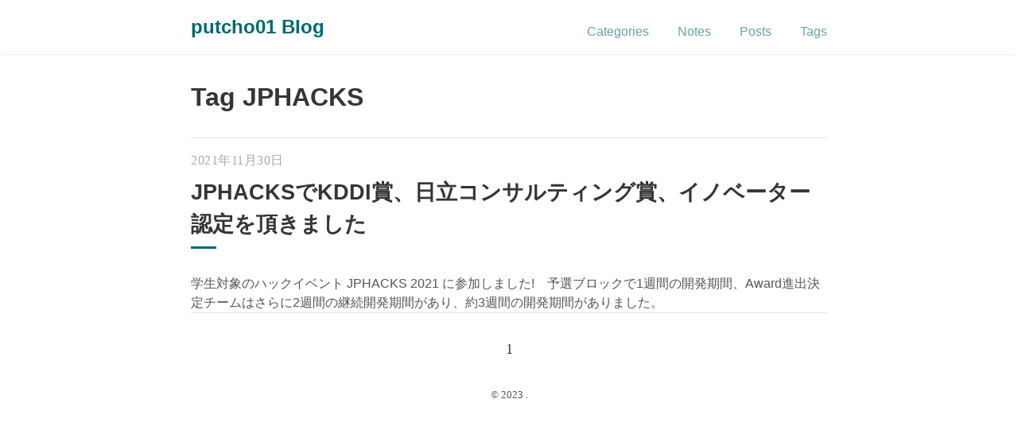

--- FILE ---
content_type: text/html; charset=utf-8
request_url: https://blog.putcho01.com/tags/jphacks/
body_size: 1488
content:
<!DOCTYPE html>
<html lang="ja">
    <head>
		
		<script async src="https://pagead2.googlesyndication.com/pagead/js/adsbygoogle.js?client=ca-pub-1805740645286903"crossorigin="anonymous"></script>
		
		

<script async src="https://www.googletagmanager.com/gtag/js?id=G-CC7SHRPK9C"></script>
<script>
  window.dataLayer = window.dataLayer || [];
  function gtag(){dataLayer.push(arguments);}
  gtag('js', new Date());

  gtag('config', 'G-CC7SHRPK9C');
</script>

		<meta charset="UTF-8">
		<meta name="viewport" content="width=device-width, initial-scale=1.0">

		<meta property="og:type" content="website" />
		<meta property="og:description" content="" />
		<meta property="og:image" content="https://blog.putcho01.com/images/ogp.jpeg"/>
		<meta name="twitter:image" content="https://blog.putcho01.com/images/ogp.jpeg">
		<meta name="twitter:card" content="summary" />
		<meta property="og:url" content="https://putcho-blog.sitehttps://blog.putcho01.com/tags/jphacks/" />
	
		<meta name="twitter:site" content="@putcho01" />
		<meta name="twitter:creator" content="@putcho01" />
		<meta name="twitter:title" content="JPHACKS" />
		<meta name="twitter:description" content="" />
		<title>JPHACKS - putcho01 Blog</title>
		<meta property="og:title" content="JPHACKS - putcho01 Blog" />

		
		<link rel="stylesheet" href="/css/style.css">
		<link rel="stylesheet" href="/css/fonts.css">
		<link rel="stylesheet" href="/css/theme.css">
		<link rel="stylesheet" href="https://use.fontawesome.com/releases/v5.5.0/css/all.css" integrity="sha384-B4dIYHKNBt8Bc12p+WXckhzcICo0wtJAoU8YZTY5qE0Id1GSseTk6S+L3BlXeVIU" crossorigin="anonymous">
		
		<link rel="icon" href="favicon.ico" />
		<link rel="icon" type="image/png" sizes="32x32" href="/images/favicon-32x32.png">
		<link rel="icon" type="image/png" sizes="16x16" href="/images/favicon-16x16.png">
		<link rel="apple-touch-icon" sizes="180x180" href="/images/apple-touch-icon.png">

		
		<link href="/tags/jphacks/index.xml" rel="alternate" type="application/rss+xml" title="putcho01 Blog" />
	</head>

    <body>
        		<nav class="nav">
			<div class="nav-container">
				<a href="/">
					
						<h1 class="nav-title">putcho01 Blog</h1>
					
				</a>
				<ul>
    
    
        <li>
            <a href="/categories/">
                
                <span>Categories</span>
                
            </a>
        </li>
    
        <li>
            <a href="/notes/">
                
                <span>Notes</span>
                
            </a>
        </li>
    
        <li>
            <a href="/posts/">
                
                <span>Posts</span>
                
            </a>
        </li>
    
        <li>
            <a href="/tags/">
                
                <span>Tags</span>
                
            </a>
        </li>
    
</ul>
			</div>
		</nav>

        

<main>
    <h1>Tag JPHACKS</h1>
	<div class="catalogue">
		
			<section class="catalogue-section">
    <a href="https://blog.putcho01.com/posts/jphacks-2021/" class="catalogue-item">
        <div>
            <time datetime="2021-11-30 21:00:00 &#43;0900 &#43;0900" class="catalogue-time">2021年11月30日</time>
            <h2 class="catalogue-title">JPHACKSでKDDI賞、日立コンサルティング賞、イノベーター認定を頂きました</h2>
            <div class="catalogue-line"></div>
    
        </div>
    </a>
    <div class="catalogue-summary">
       学生対象のハックイベント JPHACKS 2021 に参加しました!　予選ブロックで1週間の開発期間、Award進出決定チームはさらに2週間の継続開発期間があり、約3週間の開発期間がありました。 
    </div>
</section>

		
	</div>
	
	<div class="pagination">
		
		
	
		<span>1</span>
	</div>
</main>


        		<footer>
			
			<span>
			&copy; <time datetime="2023-12-27 12:55:29.207541225 &#43;0000 UTC m=&#43;0.121003950">2023</time> . 
			</span>
		</footer>

    <script defer src="https://static.cloudflareinsights.com/beacon.min.js/vcd15cbe7772f49c399c6a5babf22c1241717689176015" integrity="sha512-ZpsOmlRQV6y907TI0dKBHq9Md29nnaEIPlkf84rnaERnq6zvWvPUqr2ft8M1aS28oN72PdrCzSjY4U6VaAw1EQ==" data-cf-beacon='{"version":"2024.11.0","token":"ff7bf15bea2e4eabbeb8bfd4a41ee8de","r":1,"server_timing":{"name":{"cfCacheStatus":true,"cfEdge":true,"cfExtPri":true,"cfL4":true,"cfOrigin":true,"cfSpeedBrain":true},"location_startswith":null}}' crossorigin="anonymous"></script>
</body>
</html>


--- FILE ---
content_type: text/html; charset=utf-8
request_url: https://www.google.com/recaptcha/api2/aframe
body_size: 267
content:
<!DOCTYPE HTML><html><head><meta http-equiv="content-type" content="text/html; charset=UTF-8"></head><body><script nonce="uatj9Voi59l7odYFSZzXvQ">/** Anti-fraud and anti-abuse applications only. See google.com/recaptcha */ try{var clients={'sodar':'https://pagead2.googlesyndication.com/pagead/sodar?'};window.addEventListener("message",function(a){try{if(a.source===window.parent){var b=JSON.parse(a.data);var c=clients[b['id']];if(c){var d=document.createElement('img');d.src=c+b['params']+'&rc='+(localStorage.getItem("rc::a")?sessionStorage.getItem("rc::b"):"");window.document.body.appendChild(d);sessionStorage.setItem("rc::e",parseInt(sessionStorage.getItem("rc::e")||0)+1);localStorage.setItem("rc::h",'1769628532764');}}}catch(b){}});window.parent.postMessage("_grecaptcha_ready", "*");}catch(b){}</script></body></html>

--- FILE ---
content_type: text/css; charset=utf-8
request_url: https://blog.putcho01.com/css/style.css
body_size: 1814
content:
*{-webkit-box-sizing:border-box;-moz-box-sizing:border-box;box-sizing:border-box;line-height:1.5}html,body{color:#555;background-color:#fff;margin:0;padding:0}html{font-family:"Hiragino Kaku Gothic ProN","Hiragino Sans","Segoe UI","Roboto","Noto Sans CJK JP",sans-serif,"Apple Color Emoji","Segoe UI","Emoji,Segoe UI",Symbol,"Noto Sans Emoji";font-size:14px;overflow-y:scroll}@media (min-width: 600px){html{font-size:16px}}body{-webkit-text-size-adjust:100%}h1,h2,h3,h4,h5,h6{color:#353535;font-family:"Helvetica Neue","Segoe UI",Helvetica,Arial,sans-serif;margin:1.87rem 0 1.7rem 0}a{color:#6283e5;text-decoration:none}blockquote{border-left:0.25rem solid #e5e5e5;color:#979797;margin:0.8rem 0;padding:0.5rem 1rem}blockquote p:last-child{margin-bottom:0}@media (min-width: 600px){blockquote{padding:0 5rem 0 1.25rem}}img{display:block;margin:0 0 1rem;max-width:100%}table{border-collapse:collapse;border-spacing:0;width:100%;margin-bottom:1.7rem}table th{background-color:#cce8e9;border-bottom:solid 2px #00696d}table tr{border-bottom:solid 1px #dde0e4}table th,table td{text-align:center;width:25%;padding:15px 0}pre,code{font-family:Menlo,Monaco,monospace}code{background-color:#f9f9f9;border-radius:3px;color:#bf616a;font-size:85%;padding:0.25em 0.5em;white-space:pre-wrap}pre{margin:0 0 1rem;padding:0.5rem;background-color:#f9f9f9}pre code{background-color:transparent;color:inherit;font-size:100%;padding:0}.highlight{background-color:#f9f9f9;border-radius:3px;line-height:1.4;margin:0 0 1rem;padding:1rem}.highlight pre{margin-bottom:0;overflow-x:auto}.highlight .lineno{color:#aaa;display:inline-block;padding:0 0.75rem 0 0.25rem;-webkit-user-select:none;-moz-user-select:none;user-select:none}.post{padding:3rem 0}.post-info{color:#979797;font-family:Palatino,"Palatino LT STD","Palatino Linotype","Book Antiqua","Georgia",serif;letter-spacing:0.5px;margin:0 0 1rem;display:flex;flex-wrap:wrap}.post-info span{font-style:italic}.post-time{align-items:center;padding:0.25rem}.post-category{color:inherit}.post-category div{padding:0 0.55rem;border:solid #e5e5e5;border-radius:9999px;align-items:center}.post-title{color:#353535;font-family:"Helvetica Neue","Segoe UI",Helvetica,Arial,sans-serif;font-size:2rem;margin:1rem 0}.post-line{border-top:0.4rem solid #353535;display:block;margin:0 0 0.5rem;width:4rem}.post p{text-align:justify}.post img{margin:0 auto 0.5rem}.post img+em{color:#aaa;display:block;font-family:"Helvetica Neue","Segoe UI",Helvetica,Arial,sans-serif;font-size:0.9rem;font-style:normal;text-align:center}.post img.emoji{display:inline-block;left:0;transform:none;width:1rem;height:1rem;vertical-align:text-top;padding:0;margin:0}.amazon-widget{margin:2rem 0;max-width:480px;position:relative}.amazon-widget a{position:absolute;top:0;left:0;height:100%;width:100%}.amazon-widget-img{border:1px solid #e1e8ed;border-radius:15px 15px 0 0;text-align:center}.amazon-widget-img img{border:none;margin:0 auto;max-height:200px;padding:16px}.amazon-widget-info{border-right:1px solid #e1e8ed;border-bottom:1px solid #e1e8ed;border-left:1px solid #e1e8ed;padding:5px 10px 10px 10px;border-radius:0 0 15px 15px}.amazon-widget:hover .amazon-widget-info{background-color:#e1e8ed}.amazon-widget-title{font-weight:bold;display:block}.amazon-widget-via{color:#aaa}.amazon-widget-via img{border:none;width:18px;height:18px;margin:0;padding:0;display:inline;vertical-align:text-bottom}.highlight .hll{background-color:#ffc}.highlight .c{color:#999}.highlight .err{color:#a00;background-color:#faa}.highlight .k{color:#069}.highlight .o{color:#555}.highlight .cm{color:#09f;font-style:italic}.highlight .cp{color:#099}.highlight .c1{color:#999}.highlight .cs{color:#999}.highlight .gd{background-color:#fcc;border:1px solid #c00}.highlight .ge{font-style:italic}.highlight .gr{color:#f00}.highlight .gh{color:#030}.highlight .gi{background-color:#cfc;border:1px solid #0c0}.highlight .go{color:#aaa}.highlight .gp{color:#009}.highlight .gu{color:#030}.highlight .gt{color:#9c6}.highlight .kc{color:#069}.highlight .kd{color:#069}.highlight .kn{color:#069}.highlight .kp{color:#069}.highlight .kr{color:#069}.highlight .kt{color:#078}.highlight .m{color:#f60}.highlight .s{color:#d44950}.highlight .na{color:#4f9fcf}.highlight .nb{color:#366}.highlight .nc{color:#0a8}.highlight .no{color:#360}.highlight .nd{color:#99f}.highlight .ni{color:#999}.highlight .ne{color:#c00}.highlight .nf{color:#c0f}.highlight .nl{color:#99f}.highlight .nn{color:#0cf}.highlight .nt{color:#2f6f9f}.highlight .nv{color:#033}.highlight .ow{color:#000}.highlight .w{color:#bbb}.highlight .mf{color:#f60}.highlight .mh{color:#f60}.highlight .mi{color:#f60}.highlight .mo{color:#f60}.highlight .sb{color:#c30}.highlight .sc{color:#c30}.highlight .sd{color:#c30;font-style:italic}.highlight .s2{color:#c30}.highlight .se{color:#c30}.highlight .sh{color:#c30}.highlight .si{color:#a00}.highlight .sx{color:#c30}.highlight .sr{color:#3aa}.highlight .s1{color:#c30}.highlight .ss{color:#fc3}.highlight .bp{color:#366}.highlight .vc{color:#033}.highlight .vg{color:#033}.highlight .vi{color:#033}.highlight .il{color:#f60}.css .o,.css .o+.nt,.css .nt+.nt{color:#999}.container{margin:0 auto;max-width:800px;width:80%}main,footer,.nav-container{display:block;margin:0 auto;max-width:800px;width:80%}.nav{box-shadow:0 2px 2px -2px rgba(0,0,0,0.2);overflow:auto}.nav-container{margin:1rem auto;position:relative;text-align:center}.nav-title{-webkit-transition:all 0.2s ease-out;-moz-transition:all 0.2s ease-out;transition:all 0.2s ease-out;color:#00696d;display:inline-block;margin:0;padding-right:0.2rem}.nav-title:hover,.nav-title:focus{opacity:0.6}.nav ul{list-style-type:none;margin:1rem 0 0;padding:0;text-align:center}.nav li{-webkit-transition:all 0.2s ease-out;-moz-transition:all 0.2s ease-out;transition:all 0.2s ease-out;color:#555;display:inline-block;opacity:0.6;padding:0 2rem 0 0}.nav li:last-child{padding-right:0}.nav li:hover,.nav li:focus{opacity:1}.nav a{color:#00696d;font-family:"Helvetica Neue","Segoe UI",Helvetica,Arial,sans-serif}@media (min-width: 600px){.nav-container{text-align:left}.nav ul{bottom:0;position:absolute;right:0}}footer{font-family:Palatino,"Palatino LT STD","Palatino Linotype","Book Antiqua","Georgia",serif;padding:2rem 0;text-align:center}footer span{color:#555;font-size:0.8rem}.pagination{border-top:0.5px solid #e5e5e5;font-family:Palatino,"Palatino LT STD","Palatino Linotype","Book Antiqua","Georgia",serif;padding-top:2rem;position:relative;text-align:center}.pagination span{color:#353535;font-size:1.1rem}.pagination .top{-webkit-transition:all 0.3s ease-out;-moz-transition:all 0.3s ease-out;transition:all 0.3s ease-out;color:#555;font-family:"Helvetica Neue","Segoe UI",Helvetica,Arial,sans-serif;font-size:1.1rem;opacity:0.6}.pagination .top:hover{opacity:1}.pagination .arrow{-webkit-transition:all 0.3s ease-out;-moz-transition:all 0.3s ease-out;transition:all 0.3s ease-out;color:#555;position:absolute}.pagination .arrow:hover,.pagination .arrow:focus{opacity:0.6;text-decoration:none}.pagination .left{left:0}.pagination .right{right:0}.top{text-align:center}.top a{color:#1e2126;font-family:"Helvetica Neue","Segoe UI",Helvetica,Arial,sans-serif;font-size:1.1rem;-webkit-transition:all 0.3s ease-out;-moz-transition:all 0.3s ease-out;transition:all 0.3s ease-out}.top a:hover{color:#636e7d}.catalogue-item{border-top:1px solid #e5e5e5;color:#555;display:block;padding:1rem 0;margin:1rem 0}.catalogue-item:hover .catalogue-line,.catalogue-item:focus .catalogue-line{width:5rem}.catalogue-item:last-child{border:0}.catalogue-time{color:#aaa;font-family:Palatino,"Palatino LT STD","Palatino Linotype","Book Antiqua","Georgia",serif;letter-spacing:0.5px}.catalogue-title{color:#353535;display:block;font-family:"Helvetica Neue","Segoe UI",Helvetica,Arial,sans-serif;font-size:1.7rem;font-weight:600;margin:0.5rem 0}.catalogue-line{-webkit-transition:all 0.3s ease-out;-moz-transition:all 0.3s ease-out;transition:all 0.3s ease-out;border-top:0.2rem solid #00696d;display:block;width:2rem}.catalogue-more-button{color:#1e2126;width:130px;font-weight:600;border-radius:.255rem;border:0.5px solid #1e2126;padding:.68rem 0.5rem;margin:0 0 0.5rem auto;display:flex;justify-content:center;-webkit-transition:all 0.3s ease-out;-moz-transition:all 0.3s ease-out;transition:all 0.3s ease-out}.catalogue-more-button:hover{color:#00696d;background-color:#cce8e9;border-color:#00696d}.article-discussion{margin:0}details{border:1px solid #dde0e4;border-radius:.425rem;padding:.85rem 1.7rem;margin-bottom:1.7rem}details summary{cursor:pointer}


--- FILE ---
content_type: text/css; charset=utf-8
request_url: https://blog.putcho01.com/css/theme.css
body_size: -215
content:
div.notices {
  margin: 2rem 0;
  position: relative;
}
div.notices p {
  padding: 15px;
  display: block;
  font-size: 1rem;
  margin-top: 0rem;
  margin-bottom: 0rem;
  color: #666;
}
div.notices p:first-child:before {
  position: absolute;
  top: 2px;
  color: #fff;
  font-family: "Font Awesome 5 Free";
  font-weight: 900;
  content: "\f06a";
  left: 10px;
}
div.notices p:first-child:after {
  position: absolute;
  top: 2px;
  color: #fff;
  left: 2rem;
}
div.notices.info p {
  border-top: 30px solid #F0B37E;
  background: #FFF2DB;
}
div.notices.info p:first-child:after {
  content: 'Info';
}
div.notices.warning p {
  border-top: 30px solid rgba(217, 83, 79, 0.8);
  background: #FAE2E2;
}
div.notices.warning p:first-child:after {
  content: 'Warning';
}
div.notices.note p {
  border-top: 30px solid #6AB0DE;
  background: #E7F2FA;
}
div.notices.note p:first-child:after {
  content: 'Note';
}
div.notices.tip p {
  border-top: 30px solid rgba(92, 184, 92, 0.8);
  background: #E6F9E6;
}
div.notices.tip p:first-child:after {
  content: 'Tip';
}